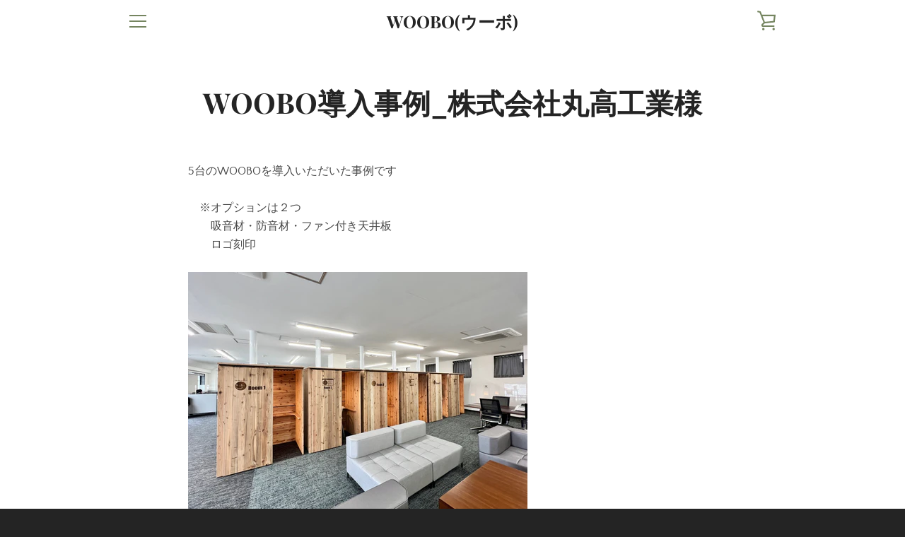

--- FILE ---
content_type: text/javascript
request_url: https://kijinwood.com/cdn/shop/t/2/assets/custom.js?v=101612360477050417211631468662
body_size: -661
content:
//# sourceMappingURL=/cdn/shop/t/2/assets/custom.js.map?v=101612360477050417211631468662
